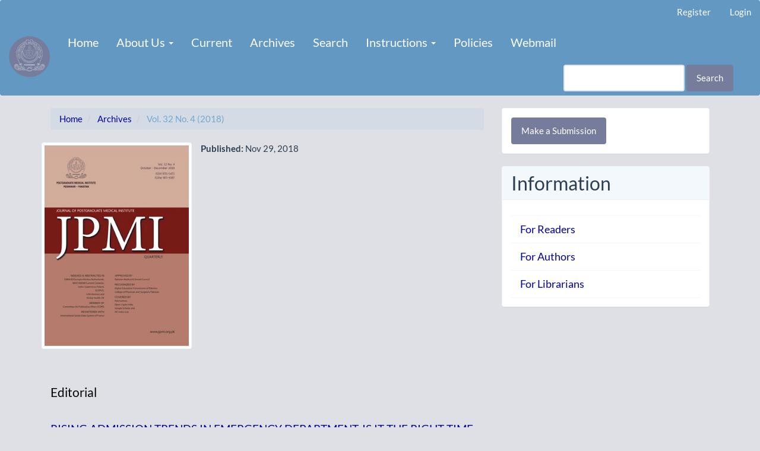

--- FILE ---
content_type: text/html; charset=utf-8
request_url: https://www.jpmi.org.pk/index.php/jpmi/issue/view/96
body_size: 28691
content:


<!DOCTYPE html>
<html lang="en-US" xml:lang="en-US">
<head>
	<meta charset="utf-8">
	<meta name="viewport" content="width=device-width, initial-scale=1.0">
	<title>
		Vol. 32 No. 4 (2018)
							| Journal of Postgraduate Medical Institute
			</title>

	
<link rel="icon" href="https://www.jpmi.org.pk/public/journals/1/favicon_en_US.ico" />
<meta name="generator" content="Open Journal Systems 3.3.0.21" />
<meta name="keywords" content="research journal, PMDC recognised journal, HEC Recognised Journal, Scopus Recognised Journal, Medical and Allied Sciences Journal, Journal in Peshawar Pakistan" />

	<link rel="stylesheet" href="https://www.jpmi.org.pk/index.php/jpmi/$$$call$$$/page/page/css?name=bootstrapTheme-flatly" type="text/css" /><link rel="stylesheet" href="https://www.jpmi.org.pk/plugins/generic/orcidProfile/css/orcidProfile.css?v=3.3.0.21" type="text/css" /><link rel="stylesheet" href="https://www.jpmi.org.pk/public/journals/1/styleSheet.css?d=2021-09-03+23%3A02%3A51" type="text/css" />
</head>
<body class="pkp_page_issue pkp_op_view has_site_logo">
	<div class="pkp_structure_page">

		<nav id="accessibility-nav" class="sr-only" role="navigation" aria-label="Quick jump to page content">
			<ul>
			  <li><a href="#main-navigation">Main Navigation</a></li>
			  <li><a href="#main-content">Main Content</a></li>
			  <li><a href="#sidebar">Sidebar</a></li>
			</ul>
		</nav>

				<header class="navbar navbar-default" id="headerNavigationContainer" role="banner">

						<div class="container-fluid">
				<div class="row">
					<nav aria-label="User Navigation">
							<ul id="navigationUser" class="nav nav-pills tab-list pull-right">
														<li class=" menu-item-1">
				<a href="https://www.jpmi.org.pk/index.php/jpmi/user/register">
					Register
									</a>
							</li>
														<li class=" menu-item-2">
				<a href="https://www.jpmi.org.pk/index.php/jpmi/login">
					Login
									</a>
							</li>
										</ul>

					</nav>
				</div><!-- .row -->
			</div><!-- .container-fluid -->

			<div class="container-fluid">

				<div class="navbar-header">

										<button type="button" class="navbar-toggle collapsed" data-toggle="collapse" data-target="#nav-menu" aria-expanded="false" aria-controls="nav-menu">
						<span class="sr-only">Toggle navigation</span>
						<span class="icon-bar"></span>
						<span class="icon-bar"></span>
						<span class="icon-bar"></span>
					</button>

																<div class="site-name">
																								<a href="							https://www.jpmi.org.pk/index.php/jpmi/index
						" class="navbar-brand navbar-brand-logo">
								<img src="https://www.jpmi.org.pk/public/journals/1/pageHeaderLogoImage_en_US.png" alt="JPMI">
							</a>
																	</div>
					
				</div>

								
									<nav id="nav-menu" class="navbar-collapse collapse" aria-label="Site Navigation">
																		<ul id="main-navigation" class="nav navbar-nav">
														<li class=" menu-item-43">
				<a href="https://jpmi.org.pk/index.php/jpmi">
					Home
									</a>
							</li>
																					<li class=" menu-item-11 dropdown">
				<a href="https://www.jpmi.org.pk/index.php/jpmi/about" class="dropdown-toggle" data-toggle="dropdown" role="button" aria-haspopup="true" aria-expanded="false">
					About Us
											<span class="caret"></span>
									</a>
									<ul class="dropdown-menu ">
																					<li class=" menu-item-12">
									<a href="https://www.jpmi.org.pk/index.php/jpmi/about">
										About the Journal
									</a>
								</li>
																												<li class=" menu-item-14">
									<a href="https://www.jpmi.org.pk/index.php/jpmi/about/editorialTeam">
										Editorial Team
									</a>
								</li>
																												<li class=" menu-item-15">
									<a href="https://www.jpmi.org.pk/index.php/jpmi/about/privacy">
										Privacy Statement
									</a>
								</li>
																												<li class=" menu-item-10">
									<a href="https://www.jpmi.org.pk/index.php/jpmi/announcement">
										Announcements
									</a>
								</li>
																												<li class=" menu-item-16">
									<a href="https://www.jpmi.org.pk/index.php/jpmi/about/contact">
										Contact
									</a>
								</li>
																		</ul>
							</li>
														<li class=" menu-item-8">
				<a href="https://www.jpmi.org.pk/index.php/jpmi/issue/current">
					Current
									</a>
							</li>
														<li class=" menu-item-9">
				<a href="https://www.jpmi.org.pk/index.php/jpmi/issue/archive">
					Archives
									</a>
							</li>
														<li class=" menu-item-17">
				<a href="https://www.jpmi.org.pk/index.php/jpmi/search/search">
					Search
									</a>
							</li>
																					<li class=" menu-item-27 dropdown">
				<a href="https://jpmi.org.pk/index.php/jpmi/libraryFiles/downloadPublic/11" class="dropdown-toggle" data-toggle="dropdown" role="button" aria-haspopup="true" aria-expanded="false">
					Instructions
											<span class="caret"></span>
									</a>
									<ul class="dropdown-menu ">
																					<li class=" menu-item-29">
									<a href="https://jpmi.org.pk/index.php/jpmi/libraryFiles/downloadPublic/11">
										Instructions for Authors
									</a>
								</li>
																												<li class=" menu-item-44">
									<a href="https://jpmi.org.pk/index.php/jpmi/about/submissions">
										Submission Guidelines
									</a>
								</li>
																												<li class=" menu-item-28">
									<a href="https://jpmi.org.pk/index.php/jpmi/libraryFiles/downloadPublic/20">
										Undertaking and Contribution Form (Original-Article)
									</a>
								</li>
																		</ul>
							</li>
														<li class=" menu-item-26">
				<a href="https://www.jpmi.org.pk/index.php/jpmi/jpmi-journal-policies">
					Policies
									</a>
							</li>
														<li class=" menu-item-45">
				<a href="https://jpmi.org.pk:2096/">
					Webmail
									</a>
							</li>
			</ul>

				

																			<div class="pull-md-right">
								<form class="navbar-form navbar-left" role="search" method="post" action="https://www.jpmi.org.pk/index.php/jpmi/search/search">
  <div class="form-group">
    <input class="form-control" name="query" value="" type="search" aria-label="Search Query" placeholder="">
  </div>
  <button type="submit" class="btn btn-default">Search</button>
</form>
							</div>
											</nav>
				
			</div><!-- .pkp_head_wrapper -->
		</header><!-- .pkp_structure_head -->

				<div class="pkp_structure_content container">
			<main class="pkp_structure_main col-xs-12 col-sm-10 col-md-8" role="main">

<div id="main-content" class="page page_issue">

				<nav class="cmp_breadcrumbs" role="navigation" aria-label="You are here:">
	<ol class="breadcrumb">
		<li>
			<a href="https://www.jpmi.org.pk/index.php/jpmi/index">
				Home
			</a>
		</li>
		<li>
			<a href="https://www.jpmi.org.pk/index.php/jpmi/issue/archive">
				Archives
			</a>
		</li>
		<li class="active">
							Vol. 32 No. 4 (2018)
					</li>
	</ol>
</nav>
		<div class="issue-toc">

		
		<div class="heading row">
		
												<div class="thumbnail col-md-4">
				<a class="cover" href="https://www.jpmi.org.pk/index.php/jpmi/issue/view/96">
					<img class="img-responsive" src="https://www.jpmi.org.pk/public/journals/1/cover_issue_96_en_US.jpg" alt="">
				</a>
			</div>
		
		<div class="issue-details col-md-8">

			
																										
										<p class="published">
					<strong>
						Published:
					</strong>
					Nov 29, 2018
				</p>
					</div>
	</div>

		
		<div class="sections">
					<section class="section">
															<div class="page-header">
							<h2>
								<small>Editorial</small>
							</h2>
						</div>
										<div class="media-list">
														
<div class="article-summary media">
	
	<div class="media-body">
		<h3 class="media-heading">
            <a href="https://www.jpmi.org.pk/index.php/jpmi/article/view/2491">
				RISING ADMISSION TRENDS IN EMERGENCY DEPARTMENT. IS IT THE RIGHT TIME TO ADOPT THE NEW MODEL OF ACUTE MEDICAL UNIT?
							</a>
		</h3>

		
							<div class="meta">
											<div class="authors">
							Qazi Nayyar Zaman
						</div>
									</div>
			
						
		
					<div class="btn-group" role="group">
																																																									
	
							

<a class="galley-link btn btn-primary pdf" role="button" href="https://www.jpmi.org.pk/index.php/jpmi/article/view/2491/2136">

		
	PDF

	</a>
							</div>
			</div>

	
</div><!-- .article-summary -->
											</div>
							</section>
					<section class="section">
															<div class="page-header">
							<h2>
								<small>Review Article</small>
							</h2>
						</div>
										<div class="media-list">
														
<div class="article-summary media">
	
	<div class="media-body">
		<h3 class="media-heading">
            <a href="https://www.jpmi.org.pk/index.php/jpmi/article/view/2407">
				MEDICAL IMAGE REGISTRATION: CLASSIFICATION, APPLICATIONS AND ISSUES
							</a>
		</h3>

		
							<div class="meta">
											<div class="authors">
							Fakhre Alam, Sami Ur Rahman, Aziz Ud Din, Fawad Qayum
						</div>
									</div>
			
						
		
					<div class="btn-group" role="group">
																																																									
	
							

<a class="galley-link btn btn-primary pdf" role="button" href="https://www.jpmi.org.pk/index.php/jpmi/article/view/2407/2138">

		
	PDF

	</a>
							</div>
			</div>

	
</div><!-- .article-summary -->
											</div>
							</section>
					<section class="section">
															<div class="page-header">
							<h2>
								<small>Original Article</small>
							</h2>
						</div>
										<div class="media-list">
														
<div class="article-summary media">
	
	<div class="media-body">
		<h3 class="media-heading">
            <a href="https://www.jpmi.org.pk/index.php/jpmi/article/view/2347">
				RELATIONSHIP BETWEEN ESTIMATED AVERAGE GLUCOSE AND GLYCATED HEMOGLOBIN
							</a>
		</h3>

		
							<div class="meta">
											<div class="authors">
							Sikandar Hayat Khan, Nadeem Fazal, Athar Abbas Shah Gilani, Naveed Asif, Amir Ijaz, Syed Mohsin Manzoor, Muhammad Yasir, Najam Saquib Khan Niazi
						</div>
									</div>
			
						
		
					<div class="btn-group" role="group">
																																																									
	
							

<a class="galley-link btn btn-primary pdf" role="button" href="https://www.jpmi.org.pk/index.php/jpmi/article/view/2347/2150">

		
	PDF

	</a>
							</div>
			</div>

	
</div><!-- .article-summary -->
														
<div class="article-summary media">
	
	<div class="media-body">
		<h3 class="media-heading">
            <a href="https://www.jpmi.org.pk/index.php/jpmi/article/view/2435">
				EFFECTIVENESS OF CALCIPOTRIOL VERSUS BETAMETHASONE DIPROPIONATE IN THE TREATMENT OF MILD TO MODERATE CHRONIC PLAQUE PSORIASIS
							</a>
		</h3>

		
							<div class="meta">
											<div class="authors">
							Safdar Ali, Sahibzada Mahmood Noor, Hina Zahoor, Mohammad Majid Paracha
						</div>
									</div>
			
						
		
					<div class="btn-group" role="group">
																																																									
	
							

<a class="galley-link btn btn-primary pdf" role="button" href="https://www.jpmi.org.pk/index.php/jpmi/article/view/2435/2149">

		
	PDF

	</a>
							</div>
			</div>

	
</div><!-- .article-summary -->
														
<div class="article-summary media">
	
	<div class="media-body">
		<h3 class="media-heading">
            <a href="https://www.jpmi.org.pk/index.php/jpmi/article/view/2460">
				COMPARATIVE EFFECTIVENESS OF PREDNISOLONE PLUS CO-ENZYME Q10 VERSUS PREDNISOLONE ALONE IN THE TREATMENT OF BELL'S PALSY
							</a>
		</h3>

		
							<div class="meta">
											<div class="authors">
							Zafar Ali, Muhammad Abdur Rahman Afridi, Riaz Muhammad, Muhammad Asghar, Syed Kashif Ur Rahman, Ali Sebtain
						</div>
									</div>
			
						
		
					<div class="btn-group" role="group">
																																																									
	
							

<a class="galley-link btn btn-primary pdf" role="button" href="https://www.jpmi.org.pk/index.php/jpmi/article/view/2460/2137">

		
	PDF

	</a>
							</div>
			</div>

	
</div><!-- .article-summary -->
														
<div class="article-summary media">
	
	<div class="media-body">
		<h3 class="media-heading">
            <a href="https://www.jpmi.org.pk/index.php/jpmi/article/view/2375">
				ORAL AND DENTAL HEALTH KNOWLEDGE AND ATTITUDES AMONG OBSTETRICIANS: A CROSS-SECTIONAL SURVEY
							</a>
		</h3>

		
							<div class="meta">
											<div class="authors">
							Leena Smadi
						</div>
									</div>
			
						
		
					<div class="btn-group" role="group">
																																																									
	
							

<a class="galley-link btn btn-primary pdf" role="button" href="https://www.jpmi.org.pk/index.php/jpmi/article/view/2375/2139">

		
	PDF

	</a>
							</div>
			</div>

	
</div><!-- .article-summary -->
														
<div class="article-summary media">
	
	<div class="media-body">
		<h3 class="media-heading">
            <a href="https://www.jpmi.org.pk/index.php/jpmi/article/view/2378">
				FREQUENCY OF HER-2/NEU POSITIVITY IN CARCINOMA BREAST PATIENTS IN TERTIARY CARE HOSPITALS OF BALOCHISTAN
							</a>
		</h3>

		
							<div class="meta">
											<div class="authors">
							Shahzada Amir Ahmed Babar, Saira Batool, Tahir Aslam, Khurshid Ahmed Baloch
						</div>
									</div>
			
						
		
					<div class="btn-group" role="group">
																																																									
	
							

<a class="galley-link btn btn-primary pdf" role="button" href="https://www.jpmi.org.pk/index.php/jpmi/article/view/2378/2140">

		
	PDF

	</a>
							</div>
			</div>

	
</div><!-- .article-summary -->
														
<div class="article-summary media">
	
	<div class="media-body">
		<h3 class="media-heading">
            <a href="https://www.jpmi.org.pk/index.php/jpmi/article/view/2231">
				SERIAL FOETAL GROWTH SCAN'S ACCURACY IN ESTIMATING FOETAL BIRTH WEIGHT IN MULTIPLE PREGNANCIES
							</a>
		</h3>

		
							<div class="meta">
											<div class="authors">
							Fouzia Memon, Samreen Memon, Ruth Lawley
						</div>
									</div>
			
						
		
					<div class="btn-group" role="group">
																																																									
	
							

<a class="galley-link btn btn-primary pdf" role="button" href="https://www.jpmi.org.pk/index.php/jpmi/article/view/2231/2141">

		
	PDF

	</a>
							</div>
			</div>

	
</div><!-- .article-summary -->
														
<div class="article-summary media">
	
	<div class="media-body">
		<h3 class="media-heading">
            <a href="https://www.jpmi.org.pk/index.php/jpmi/article/view/2271">
				EFFECT OF NUTRITIONAL PROGRAM ON NUTRITIONAL BEHAVIOR IN PREGNANT WOMEN AT HAMADAN, IRAN
							</a>
		</h3>

		
							<div class="meta">
											<div class="authors">
							Fatemeh Shobeiri, Khadigeh Dehghan Afshari, Sasan Nazari, Saman Nazari, Maryam Farhadian
						</div>
									</div>
			
						
		
					<div class="btn-group" role="group">
																																																									
	
							

<a class="galley-link btn btn-primary pdf" role="button" href="https://www.jpmi.org.pk/index.php/jpmi/article/view/2271/2152">

		
	PDF

	</a>
							</div>
			</div>

	
</div><!-- .article-summary -->
														
<div class="article-summary media">
	
	<div class="media-body">
		<h3 class="media-heading">
            <a href="https://www.jpmi.org.pk/index.php/jpmi/article/view/2281">
				PSYCHOSOCIAL STRESSORS, BURNOUT AND MENTAL HEALTH PROBLEMS IN CAREGIVERS OF CHILDREN WITH CEREBRAL PALSY
							</a>
		</h3>

		
							<div class="meta">
											<div class="authors">
							Fatima Naeem, Samia Arif, Ayesha Asghar, Zahid Mahmood
						</div>
									</div>
			
						
		
					<div class="btn-group" role="group">
																																																									
	
							

<a class="galley-link btn btn-primary pdf" role="button" href="https://www.jpmi.org.pk/index.php/jpmi/article/view/2281/2142">

		
	PDF

	</a>
							</div>
			</div>

	
</div><!-- .article-summary -->
														
<div class="article-summary media">
	
	<div class="media-body">
		<h3 class="media-heading">
            <a href="https://www.jpmi.org.pk/index.php/jpmi/article/view/2260">
				MINDFULNESS AND RESILIENCE AS PREDICTORS OF STRESS AMONG UNIVERSITY STUDENTS
							</a>
		</h3>

		
							<div class="meta">
											<div class="authors">
							Sayyeda Taskeen Zahra, Saima Riaz
						</div>
									</div>
			
						
		
					<div class="btn-group" role="group">
																																																									
	
							

<a class="galley-link btn btn-primary pdf" role="button" href="https://www.jpmi.org.pk/index.php/jpmi/article/view/2260/2143">

		
	PDF

	</a>
							</div>
			</div>

	
</div><!-- .article-summary -->
														
<div class="article-summary media">
	
	<div class="media-body">
		<h3 class="media-heading">
            <a href="https://www.jpmi.org.pk/index.php/jpmi/article/view/2283">
				SINGLE CENTER EXPERIENCE OF ENDOSCOPIC MANAGEMENT OF ESOPHAGEAL AND GASTRIC FOREIGN BODIES
							</a>
		</h3>

		
							<div class="meta">
											<div class="authors">
							Muhammad Tariq Aziz, Ghazi Khosa, Irum Afzal
						</div>
									</div>
			
						
		
					<div class="btn-group" role="group">
																																																									
	
							

<a class="galley-link btn btn-primary pdf" role="button" href="https://www.jpmi.org.pk/index.php/jpmi/article/view/2283/2144">

		
	PDF

	</a>
							</div>
			</div>

	
</div><!-- .article-summary -->
														
<div class="article-summary media">
	
	<div class="media-body">
		<h3 class="media-heading">
            <a href="https://www.jpmi.org.pk/index.php/jpmi/article/view/2348">
				COMPARISON OF CONTINUOUS VERSUS INTERRUPTED X-SUTURING TECHNIQUE FOR ABDOMINAL WALL CLOSURE IN EMERGENCY MIDLINE LAPAROTOMY WOUND
							</a>
		</h3>

		
							<div class="meta">
											<div class="authors">
							Aamir Ali Khan, Nadim Khan, Abdul Qayyum, Hussain Jan Abbasi, Saira .
						</div>
									</div>
			
						
		
					<div class="btn-group" role="group">
																																																									
	
							

<a class="galley-link btn btn-primary pdf" role="button" href="https://www.jpmi.org.pk/index.php/jpmi/article/view/2348/2151">

		
	PDF

	</a>
							</div>
			</div>

	
</div><!-- .article-summary -->
														
<div class="article-summary media">
	
	<div class="media-body">
		<h3 class="media-heading">
            <a href="https://www.jpmi.org.pk/index.php/jpmi/article/view/2273">
				SURGICAL MANAGEMENT OF COLORECTAL CARCINOMA: CLINICAL FEATURES AND OUTCOMES AT A TERTIARY CARE HOSPITAL
							</a>
		</h3>

		
							<div class="meta">
											<div class="authors">
							Sajid Ali Shah, SH Waqar, Arifa Manzoor
						</div>
									</div>
			
						
		
					<div class="btn-group" role="group">
																																																									
	
							

<a class="galley-link btn btn-primary pdf" role="button" href="https://www.jpmi.org.pk/index.php/jpmi/article/view/2273/2153">

		
	PDF

	</a>
							</div>
			</div>

	
</div><!-- .article-summary -->
														
<div class="article-summary media">
	
	<div class="media-body">
		<h3 class="media-heading">
            <a href="https://www.jpmi.org.pk/index.php/jpmi/article/view/2321">
				FREQUENCY OF HEARING LOSS AND OTITIS MEDIA IN CHILDREN WITH ADENOID HYPERTROPHY
							</a>
		</h3>

		
							<div class="meta">
											<div class="authors">
							Imran Khan, Anila Bibi
						</div>
									</div>
			
						
		
					<div class="btn-group" role="group">
																																																									
	
							

<a class="galley-link btn btn-primary pdf" role="button" href="https://www.jpmi.org.pk/index.php/jpmi/article/view/2321/2145">

		
	PDF

	</a>
							</div>
			</div>

	
</div><!-- .article-summary -->
											</div>
							</section>
					<section class="section">
															<div class="page-header">
							<h2>
								<small>Case Report</small>
							</h2>
						</div>
										<div class="media-list">
														
<div class="article-summary media">
	
	<div class="media-body">
		<h3 class="media-heading">
            <a href="https://www.jpmi.org.pk/index.php/jpmi/article/view/2353">
				FIBRODYSPLASIA OSSIFICANS PROGRESSIVA: CASE REPORT
							</a>
		</h3>

		
							<div class="meta">
											<div class="authors">
							Ummara Siddique Umer, Zeeshan Khan, Aman Nawaz Khan, Shahjehan Alam, Syed Ghulam Ghaus, Seema Gul, Hina Gul, Rabia Afridi
						</div>
									</div>
			
						
		
					<div class="btn-group" role="group">
																																																									
	
							

<a class="galley-link btn btn-primary pdf" role="button" href="https://www.jpmi.org.pk/index.php/jpmi/article/view/2353/2147">

		
	PDF

	</a>
							</div>
			</div>

	
</div><!-- .article-summary -->
														
<div class="article-summary media">
	
	<div class="media-body">
		<h3 class="media-heading">
            <a href="https://www.jpmi.org.pk/index.php/jpmi/article/view/2363">
				IS RETINOPATHY DUE TO STARGARDT'S DISEASE OR AFTER MALARIA TREATMENT WITH CHLOROQUINE?
							</a>
		</h3>

		
							<div class="meta">
											<div class="authors">
							Shagufta Zia, Yusra Amanullah, Ahmedyar Hasan
						</div>
									</div>
			
						
		
					<div class="btn-group" role="group">
																																																									
	
							

<a class="galley-link btn btn-primary pdf" role="button" href="https://www.jpmi.org.pk/index.php/jpmi/article/view/2363/2148">

		
	PDF

	</a>
							</div>
			</div>

	
</div><!-- .article-summary -->
											</div>
							</section>
					<section class="section">
															<div class="page-header">
							<h2>
								<small>Special Communication</small>
							</h2>
						</div>
										<div class="media-list">
														
<div class="article-summary media">
	
	<div class="media-body">
		<h3 class="media-heading">
            <a href="https://www.jpmi.org.pk/index.php/jpmi/article/view/2306">
				LITERATURE CITATION BY MEDICAL RESEARCHERS: A CITATION ANALYSIS OF THREE PAKISTANI MEDICAL JOURNALS
							</a>
		</h3>

		
							<div class="meta">
											<div class="authors">
							Saeed Ullah, Saeed Ullah Jan, Sabir Shah, Najma Iqbal Butt
						</div>
									</div>
			
						
		
					<div class="btn-group" role="group">
																																																									
	
							

<a class="galley-link btn btn-primary pdf" role="button" href="https://www.jpmi.org.pk/index.php/jpmi/article/view/2306/2146">

		
	PDF

	</a>
							</div>
			</div>

	
</div><!-- .article-summary -->
											</div>
							</section>
			</div><!-- .sections -->
</div><!-- .issue-toc -->
	
</div>

	</main>

									<aside id="sidebar" class="pkp_structure_sidebar left col-xs-12 col-sm-8 col-md-4" role="complementary" aria-label="Sidebar">
				<div class="pkp_block block_make_submission">
	<h2 class="pkp_screen_reader">
		Make a Submission
	</h2>

	<div class="content">
		<a class="block_make_submission_link" href="https://www.jpmi.org.pk/index.php/jpmi/about/submissions">
			Make a Submission
		</a>
	</div>
</div>
<div class="pkp_block block_information">
	<h2 class="title">Information</h2>
	<div class="content">
		<ul>
							<li>
					<a href="https://www.jpmi.org.pk/index.php/jpmi/information/readers">
						For Readers
					</a>
				</li>
										<li>
					<a href="https://www.jpmi.org.pk/index.php/jpmi/information/authors">
						For Authors
					</a>
				</li>
										<li>
					<a href="https://www.jpmi.org.pk/index.php/jpmi/information/librarians">
						For Librarians
					</a>
				</li>
					</ul>
	</div>
</div>

			</aside><!-- pkp_sidebar.left -->
				</div><!-- pkp_structure_content -->

	<footer class="footer" role="contentinfo">

		<div class="container">

			<div class="row">
								<div class="col-md-10">
					<div class="row">
<div class="col col-xs-6 col-sm-6 col-md-4"><a href="https://www.elsevier.com/?a=91122"> <img style="height: 70px; width: auto; margin-right: 10px;" src="https://jpmi.org.pk/public/site/images/mumtaz_asstt-editor/scopus-blueeyes-e1560431949796-8e93ba9d49eb0e07c23722dabc0e466e.png" alt="" /> </a></div>
<div class="col col-xs-6 col-sm-6 col-md-4"><a href="https://publicationethics.org/members/jpmi-journal-postdraduate-medical-institute"> <img style="height: 70px; width: auto; margin-right: 10px;" src="https://jpmi.org.pk/public/site/images/mumtaz_asstt-editor/cope-2641c37cdaf76e82fbe4280594e92c45.jpg" alt="" /> </a></div>
<div class="col col-xs-6 col-sm-6 col-md-4"><a href="https://www.crossref.org/06members/51depositor.html"> <img style="height: 70px; width: auto; margin-right: 10px;" src="https://jpmi.org.pk/public/site/images/mumtaz_asstt-editor/doi-removebg-preview-8bd88e2edb473696d803294784b102ef.png" alt="" /> </a></div>
</div>
<div class="row">
<div class="col-xs-12 col-sm-12 col-md-12"> </div>
</div>
<div class="row">
<div class="col col-xs-6 col-sm-6 col-md-4"><img style="height: 70px; width: auto; margin-right: 10px;" src="https://jpmi.org.pk/public/site/images/mumtaz_asstt-editor/icmeew.png" alt="" /></div>
<div class="col col-xs-6 col-sm-6 col-md-4"><a href="https://publons.com/journal/14145/journal-of-postgraduate-medical-institute/"> <img style="height: 70px; width: auto; margin-right: 10px;" src="https://jpmi.org.pk/public/site/images/mumtaz_asstt-editor/blue-white-b8108d4aeb03d8e27d4eb42a563c9224.png" alt="" /> </a></div>
<div class="col col-xs-6 col-sm-6 col-md-4"><a href="https://www.reviewercredits.com/user/jpmi/"> <img style="height: 70px; width: auto; margin-right: 10px;" src="https://jpmi.org.pk/public/site/images/mumtaz_asstt-editor/reviewercredits-300-px-removebg-preview.png" alt="" /> </a></div>
</div>
<div class="row">
<div class="col-xs-12 col-sm-12 col-md-12"> </div>
</div>
<div class="row">
<div class="col col-xs-6 col-sm-6 col-md-4"><a href="https://www.pakmedinet.com/search.php?q=jpmi"> <img style="height: 70px; width: auto; margin-right: 10px;" src="https://jpmi.org.pk/public/site/images/mumtaz_asstt-editor/pakmedinet-logo-removebg-preview-0531dc610cf45e093a2add4ac7e43133.png" alt="" /> </a></div>
<div class="col col-xs-6 col-sm-6 col-md-4"><a href="https://portal.issn.org/api/search?search[]=MUST=allissnbis=%221013-5472%22&amp;search_id=13828864"> <img style="height: 70px; width: auto; margin-right: 10px;" src="https://jpmi.org.pk/public/site/images/mumtaz_asstt-editor/issn-removebg-preview.png" alt="" /> </a></div>
<div class="col-3 col col-xs-6 col-sm-4 col-md-3"><img style="height: 70px; width: auto; margin-right: 10px;" src="https://jpmi.org.pk/public/site/images/mumtaz_asstt-editor/open-access-removebg-preview.png" alt="" /></div>
</div>
				</div>
				
				<div class="col-md-2" role="complementary">
					<a href="https://www.jpmi.org.pk/index.php/jpmi/about/aboutThisPublishingSystem">
                                                <img class="img-responsive" alt="More information about the publishing system, Platform and Workflow by OJS/PKP." src="https://www.jpmi.org.pk/templates/images/ojs_brand.png">
                                        </a>
				</div>

			</div> <!-- .row -->
		</div><!-- .container -->
	</footer>
</div><!-- pkp_structure_page -->

<script src="https://www.jpmi.org.pk/lib/pkp/lib/vendor/components/jquery/jquery.js?v=3.3.0.21" type="text/javascript"></script><script src="https://www.jpmi.org.pk/lib/pkp/lib/vendor/components/jqueryui/jquery-ui.js?v=3.3.0.21" type="text/javascript"></script><script src="https://www.jpmi.org.pk/lib/pkp/js/lib/jquery/plugins/jquery.tag-it.js?v=3.3.0.21" type="text/javascript"></script><script src="https://www.jpmi.org.pk/plugins/themes/bootstrap3/bootstrap/js/bootstrap.min.js?v=3.3.0.21" type="text/javascript"></script><script type="text/javascript">
(function (w, d, s, l, i) { w[l] = w[l] || []; var f = d.getElementsByTagName(s)[0],
j = d.createElement(s), dl = l != 'dataLayer' ? '&l=' + l : ''; j.async = true; 
j.src = 'https://www.googletagmanager.com/gtag/js?id=' + i + dl; f.parentNode.insertBefore(j, f); 
function gtag(){dataLayer.push(arguments)}; gtag('js', new Date()); gtag('config', i); })
(window, document, 'script', 'dataLayer', 'G-65R6536DDD');
</script>


</body>
</html>
